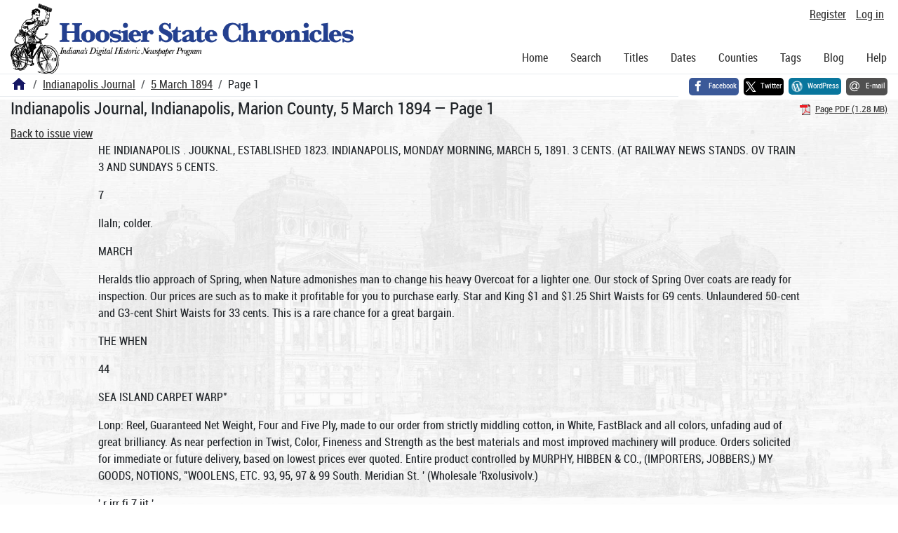

--- FILE ---
content_type: text/html; charset=utf-8
request_url: https://newspapers.library.in.gov/?a=d&d=IJ18940305.1.1
body_size: 20776
content:


<!DOCTYPE html>
<html dir="ltr" lang="en">
  <head>
    <title>Page 1 &mdash; Indianapolis Journal 5 March 1894 &mdash; Hoosier State Chronicles: Indiana's Digital Historic Newspaper Program</title>

    <meta charset="UTF-8" />
    <meta name="veridian-license" content="XXXXX-XXXXX-OF5LU-XGR5U" />
    <meta name="veridian-version" content="CVS-D2025.11.20.00.00.00" />
    <meta name="viewport" content="width=device-width, initial-scale=1, shrink-to-fit=no" />
    <meta name="description" content="Hoosier State Chronicles: Indiana's Digital Historic Newspaper Program" />
    <meta name="bingbot" content="noarchive" />

    <!-- Canonical URL -->
    <link href="https://newspapers.library.in.gov/?a=d&amp;d=IJ18940305.1.1" rel="canonical" />

    

    
<link href="/custom/indiana/web/favicon.ico?lmd=1769031248" rel="icon" />
<link href="/custom/indiana/web/favicon.ico?lmd=1769031248" rel="shortcut icon" />


    
    <!-- Bootstrap CSS -->
    
      <link href="/custom/indiana/web/style/bootstrap.min.css?lmd=1769031267" rel="stylesheet" type="text/css" />

    <!-- Core Veridian CSS -->
    <link href="/web/style/veridian.css?lmd=1767841104" rel="stylesheet" type="text/css" />
    

    
      <!-- jsSocials CSS files -->
      <link href="/web/style/font-awesome.min.css?lmd=1532571603" rel="stylesheet" type="text/css" />
      <link href="/web/style/jssocials.min.css?lmd=1767841104" rel="stylesheet" type="text/css" />
      <link href="/web/style/jssocials-theme-flat.min.css?lmd=1536104872" rel="stylesheet" type="text/css" />

    

    
    <!-- JQuery -->
    <script src="/web/script/jquery/jquery-3.5.1.min.js"></script>

    <!-- Bootstrap -->
    <script src="/web/script/bootstrap/bootstrap.bundle.min.js?lmd=1767841104"></script>

    <!-- Miscellaneous helper scripts -->
    <script src="/web/script/cooquery.js?lmd=1767841104"></script>

    <!-- Lazy loading -->
    <script src="/web/script/lozad/lozad-1.9.0.min.js"></script>

    <!-- Core Veridian Javascript -->
    <script src="/web/script/veridian-core.js?lmd=1767841104" id="veridiancorejs" data-core-data-json='
{
  "cgiArgD": "IJ18940305.1.1",
  "cgiArgSrpos": "",

  "cookiePath": "/",

  "debug": false,

  "httpDomain": "newspapers.library.in.gov",
  "httpVeridian": "/",
  "state": "",

  "loadingIndicatorHTML": "&lt;span role=\"log\"&gt;Loading...&lt;/span&gt;",
  "saveString": "Save",
  "savedString": "Saved",
  "savingString": "Saving...",
  "systemErrorString": "A system error has occurred; please contact the site maintainer.",
  "unsavedChangesString": "There are unsaved changes that will be lost if you continue."
}
'></script>

    <!-- Editable functionality; includes metadata editing which can be done anonymously if access rules are configured appropriately -->
    <script src="/web/script/veridian-editable.js?lmd=1694992589" id="veridianeditablejs" data-edit-value-unsaved-changes-string="Are you sure you want to navigate away from this form?

There are unsaved changes that will be lost if you continue.

Press OK to continue, or Cancel to stay on the current form.
"></script>

    <!-- Veridian user contribution/account Javascript, if any of the user-specific features are enabled -->
    
      <script src="/web/script/veridian-usercontribution.js?lmd=1767841104" id="veridianusercontributionjs" data-delete-section-comment-confirmation-string="Are you sure you want to delete this comment?" data-delete-section-tag-confirmation-string="Are you sure you want to delete this tag?"></script>
      
<script src="/web/script/veridian-unicode.js?lmd=1767841104"></script>
<script src="/web/script/veridian-useraccount.js?lmd=1767841104" id="veridianuseraccountjs" data-delete-user-list-confirmation-string="Are you sure you want to delete this list?" data-delete-user-list-item-confirmation-string="Are you sure you want to remove this list item?" data-disable-user-history-confirmation-string="Are you sure? All existing history entries will be removed."></script>


    <script src="/web/script/veridian-pagelevel.js?lmd=1694993515" id="veridianpageleveljs" data-document-OID="IJ18940305" data-viewer-data-json='
{
  
  "sectionPageBlockAreas": {  }
}
'></script>

    
<link href="https://fonts.googleapis.com/css?family=Bitter|PT+Sans:400,700|PT+Serif:400,400i,700" rel="stylesheet">
<link href="/custom/indiana/web/style/indiana.css?lmd=1769031267" rel="stylesheet" type="text/css" />
<script src="/custom/indiana/web/script/indiana.js?lmd=1769031248"></script>

    

    
<!-- Google tag (gtag.js) -->
<script async src="https://www.googletagmanager.com/gtag/js?id=G-MX8GLL90YN"></script>
<script src="/web/script/veridian-gtag.js?lmd=1718330699" id="veridiangtagjs" data-primary-GA-ID="G-MX8GLL90YN" data-additional-GA-ID="G-QWWGB13QYM" data-GA4-content-grouping-string="Indianapolis Journal"></script>
<script async src="https://siteimproveanalytics.com/js/siteanalyze_10656.js"></script>

    
<!-- Google Tag Manager -->
<script id="gtmjs" nonce="NcT5mkJlbp/PpJGl+t5IgGAp3KO4uA3R3g4uGHhD62I9c=">(function(w,d,s,l,i){w[l]=w[l]||[];w[l].push({'gtm.start':new Date().getTime(),event:'gtm.js'});var f=d.getElementsByTagName(s)[0],j=d.createElement(s),dl=l!='dataLayer'?'&l='+l:'';j.async=true;j.src='https://www.googletagmanager.com/gtm.js?id='+i+dl;var n=d.querySelector('[nonce]');n&&j.setAttribute('nonce',n.nonce||n.getAttribute('nonce'));f.parentNode.insertBefore(j,f);})(window,document,'script','dataLayer','GTM-WKV3B6');</script>
<!-- End Google Tag Manager -->

  </head>

  <body>
    <div class="skiplink"><a class="visually-hidden-focusable" href="#content">Skip to main content</a></div>


  
  <header id="header">
    <div id="headertopcell" class="commonedging">
      <!-- INDIANA CUSTOMSIATION: New title at the top of most document pages -->
       <div id="doctitle">Hoosier State Chronicles: Indiana's Digital Historic Newspaper Program</div>
      
<div id="navbarcollapsed" class="dropdown d-print-none hiddenwhennotsmall">
  <a class="dropdown-toggle" data-bs-toggle="dropdown" href="#navbarcollapseddropdown" role="button" aria-haspopup="true" aria-expanded="false" title="Navigation menu" aria-label="Navigation menu"><svg class="svgicon touchclickable" height="24" viewBox="0 0 24 24" width="24" aria-label="Navigation menu" role="img"><title>Navigation menu</title><path d="M0 0h24v24H0z" fill="none"/><path d="M3 18h18v-2H3v2zm0-5h18v-2H3v2zm0-7v2h18V6H3z"/></svg></a>
  <nav id="navbarcollapseddropdown" class="dropdown-menu">
    
  <a class="dropdown-item " href="/?a=p&amp;p=home&amp;">Home</a>
  <a class="dropdown-item " href="/?a=q&amp;">Search</a>
  <a class="dropdown-item " href="/?a=cl&amp;cl=CL1&amp;">Titles</a>
  <a class="dropdown-item " href="/?a=cl&amp;cl=CL2&amp;">Dates</a>
  <a class="dropdown-item " href="/?a=pcl&amp;pcl=PCL1&amp;">Counties</a>
  <a class="dropdown-item " href="/?a=scl&amp;scl=Tags&amp;">Tags</a>
  <a class="dropdown-item" href="https://blog.newspapers.library.in.gov/">Blog</a>
  <a class="helplink dropdown-item " data-help-section="all" href="/?a=p&amp;p=help&amp;#all">Help</a>
  <div class="dropdown-divider"></div>
  
    
      <a class="dropdown-item registerlink " href="/?a=ur&amp;command=ShowRegisterNewUserPage&amp;opa=a%3Dd%26d%3DIJ18940305.1.1&amp;">Register</a>
      <a class="dropdown-item loginlink " href="/?a=a&amp;command=ShowAuthenticateUserPage&amp;opa=a%3Dd%26d%3DIJ18940305.1.1&amp;">Log in</a>

  </nav>
</div>

      <div>

  <div id="userlinks" class="d-print-none">
    <div>
      
        <a class="registerlink" href="/?a=ur&amp;command=ShowRegisterNewUserPage&amp;opa=a%3Dd%26d%3DIJ18940305.1.1&amp;">Register</a>
         <a class="loginlink" href="/?a=a&amp;command=ShowAuthenticateUserPage&amp;opa=a%3Dd%26d%3DIJ18940305.1.1&amp;">Log in</a>
    </div>
  </div>
</div>
      <div>

</div>
    </div>
    <div id="headerbottomcell">
      <div id="bannerlogo" class="commonedging  offsetbannerlogo"><img alt="Hoosier State Chronicles: Indiana's Digital Historic Newspaper Program" src="/custom/indiana/web/images/mast_color_100px.png" title="Hoosier State Chronicles: Indiana's Digital Historic Newspaper Program" /></div>
      
<div id="navbar" class="d-print-none hiddenwhensmall">
  <nav>
    
<ul id="navbarentries" class="nav">
  <li class="nav-item"><a class="nav-link " href="/?a=p&amp;p=home&amp;">Home</a></li>
  <li class="nav-item"><a class="nav-link " href="/?a=q&amp;">Search</a></li>
  <li class="nav-item"><a class="nav-link " href="/?a=cl&amp;cl=CL1&amp;">Titles</a></li>
  <li class="nav-item"><a class="nav-link " href="/?a=cl&amp;cl=CL2&amp;">Dates</a></li>
  <li class="nav-item"><a class="nav-link " href="/?a=pcl&amp;pcl=PCL1&amp;">Counties</a></li>
  <li class="nav-item"><a class="nav-link " href="/?a=scl&amp;scl=Tags&amp;">Tags</a>
  <li class="nav-item"><a class="nav-link" href="https://blog.newspapers.library.in.gov/">Blog</a></li>
  <li class="nav-item"><a class="helplink nav-link " data-help-section="all" href="/?a=p&amp;p=help&amp;#all">Help</a></li>
</ul>

  </nav>
</div>

    </div>
    <nav id="breadcrumbscell" class="d-print-none">
      <!-- INDIANA CUSTOMISATION: Move social bookmarks here (renaming the id so it is sensible) The extra divs are for giving the places enough space -->
      <div id="breadcrumbsportion">
        
<ol class="breadcrumb commonedging"><li class="breadcrumb-item"><a href="/?a=p&amp;p=home&amp;" title="Hoosier State Chronicles: Indiana's Digital Historic Newspaper Program"><svg class="svgicon " height="24" viewBox="0 0 24 24" width="24" aria-label="Hoosier State Chronicles: Indiana's Digital Historic Newspaper Program" role="img"><title>Hoosier State Chronicles: Indiana's Digital Historic Newspaper Program</title><path d="M10 20v-6h4v6h5v-8h3L12 3 2 12h3v8z"/><path d="M0 0h24v24H0z" fill="none"/></svg></a></li>

  <li class="breadcrumb-item"><a  href="/?a=cl&amp;cl=CL1&amp;sp=IJ&amp;">Indianapolis Journal</a></li><li class="breadcrumb-item"><a  href="/?a=d&amp;d=IJ18940305&amp;">5 March 1894</a></li><li class="breadcrumb-item">Page 1</li>
</ol>

      </div>
      <div id="sociallinksportion">
        <div id="socialbookmarkscell" class="commonedging">

  <div id="socialbookmarks"><!-- Filled by the following jsSocials code --></div>
  <script src="/web/script/jssocials.min.js?lmd=1767841104"></script>
  <script id="veridianjssocialsjs" src="/custom/indiana/web/script/veridian-jssocials.js?lmd=1769031248" data-custom-images="/custom/indiana/web/images" ></script>
</div>
      </div>
    </nav>
  </header>
  <main>
    <div id="content">



<div class="widthrestrictionnone">

<div id="pagecontent" class="commonedging">
  <div id="documentdisplayheader" class=""><h1>Indianapolis Journal, Indianapolis, Marion County, 5 March 1894 &mdash; Page 1</h1> <div id="documentdisplayheaderlinks"><a  class="pdflink" href="/?a=is&amp;oid=IJ18940305.1.1&amp;type=staticpdf&amp;" rel="noopener" target="_blank"><span class="hiddenwhensmall">Page PDF (1.28 MB)</span></a></div></div>


<div id="documentdisplaycontentheader" class="d-print-none">
  
    <!-- Must be redirected from another view - hide the normal controls -->
    <div><a class="d-print-none" href="/?a=d&amp;d=IJ18940305.1.1&amp;">Back to issue view</a></div>

  
</div>



<!-- Depending on the st (show text) argument, display either the page-level images or text -->

  

<div class="widthrestrictiondefault">

  
  <p dir="auto">HE INDIANAPOLIS . JOUKNAL, ESTABLISHED 1823. INDIANAPOLIS, MONDAY MORNING, MARCH 5, 1891. 3 CENTS. (AT RAILWAY NEWS STANDS. OV TRAIN 3 AND SUNDAYS 5 CENTS.</p><p dir="auto">7</p><p dir="auto">Ilaln; colder.</p><p dir="auto">MARCH</p><p dir="auto">Heralds tlio approach of Spring, when Nature admonishes man to change his heavy Overcoat for a lighter one. Our stock of Spring Over coats are ready for inspection. Our prices are such as to make it profitable for you to purchase early. Star and King $1 and $1.25 Shirt Waists for G9 cents. Unlaundered 50-cent and G3-cent Shirt Waists for 33 cents. This is a rare chance for a great bargain.</p><p dir="auto">THE WHEN</p><p dir="auto">44</p><p dir="auto">SEA ISLAND CARPET WARP"</p><p dir="auto">Lonp: Reel, Guaranteed Net Weight, Four and Five Ply, made to our order from strictly middling cotton, in White, FastBlack and all colors, unfading aud of great brilliancy. As near perfection in Twist, Color, Fineness and Strength as the best materials and most improved machinery will produce. Orders solicited for immediate or future delivery, based on lowest prices ever quoted. Entire product controlled by MURPHY, HIBBEN &amp; CO., (IMPORTERS, JOBBERS,) MY GOODS, NOTIONS, "WOOLENS, ETC. 93, 95, 97 &amp; 99 South. Meridian St. ' (Wholesale 'Rxolusivolv.)</p><p dir="auto">' r irr fi 7 jit '</p><p dir="auto">A J. TREAT</p><p dir="auto">Ecccrssoa</p><p dir="auto">EGkAJST &amp; TEEAT Tdkts Pleasure (n inviting you to his Fortyfifth Semiannual Exhibition of Foreign and Domestic Fabrics Embracing Hig7iClass Kovclties and Confined Specialties in .ARTISTIC TAILORING</p><p dir="auto">ROUTE SPECIAL SLEEPER TO ST. LOUIS i j um Open for passengers at 9 p. xn. and leaves IndlanapolU daily at lliJO p. in., trriving ut St. Louis ut 7:45 a. xn. Returning, tnls slecoer leaves St. Louis at 7:43 &amp;m., arrives at Indlanapoli3 at 3:40 a. m.. place! on tha spur track and passengers not disturbed until 7 a. m. This arrangement 13 especially convenient to CociEiiTCJal ii;.i(LA nv.il Unslr.ess Men. Tne popular Southwestern Limited, with hotel dining and sleeping cars, leaves Indianapolis daily at a. in. and arrives at St. Louis at 7:2J p. m. Arrangements are made by wh! h a special is made up at Indianapolis if this train from the East Is over one hour late, so passengers via the Big Four route are assured Western connectlors particularly advantageous to PACIFIC tA i'ASsKNLJl-IKS and those destined beyond St. Louis. For tickets and sleeping car reservations call at Big Four olliees. No. 1 K. Washington street. 2i Jackson place, Massachusetts avenue and Union Station. II. M. RRONSON. A. G. P. A. Cincinnati, Hamilton&amp; DaytonR.R. Will sell Land Excursion Tickets to points in Kentucky, Tennessee, Alabama, Mississippi, Georgia and to New Ok leans, at One Fare for the Round Trip. Date of sale March 8. For further information call at Ticket Oniee. cor. Illinois street and Kentucky avenue. " I. ). Baldwin, D. P. A. MONON ROUTE (Louisville, New Albany A Chicago Ity. Co.) The Vestibuled Pullman Car Line HAS liEDUCED THE HATE TO SAX WAXCISCO axi CALIFORNIA POINTS For further lr.f..ru.:ti..ii , ;ln at rnlen Ticket Ofi'.ce. rcrii r II.i:. . itr . t an t Kentucky av nae, and L'u.oU Mat.on. an.l .Mavi, !m tts av. mu-. I. t. ll.UiVIN, 1. F. A. The Indianapolis Warehouse Co tkAF.EP.tl'SEKEN, IV. YAfD!N 3 AND COMMISS.ON .VI .CM a MS. i n am j T t i rn - - II II '11 11 III.. 1 1 v . St HI II 11 11 II l i ' I -III. ACME .MILLING COMI'.WV,</p><p dir="auto">BIG 4</p><p dir="auto">u"</p><p dir="auto">to</p><p dir="auto">INDIANAPOLIS. March 5, ISO I.</p><p dir="auto">SErEXIEEXTll TEAR. GEO. A. VAN PELT. Fin Brands of Flonr an! Popular Fool Cereals Iso Amerit an roof covers a greater variety. Found innipte; free. Main store, 121 North Delaware street. Telephone MfiTIPD To a11 of Van Pelt'8 cutomers. 11 U I lcm and elsewhere: I never ownnl the btore at N.i, r,j North Delaware t her id feed lam prompted to runke this anr.imiicHnpni in an. (twertohuu.lre l.- of injuiries oa the streets, and in M. 31. Cummings's Flour Store Snceesj-or to Van Felt, T hrailrjuarters Ju.t the same for the he at nreals and lM.-try Flour and every known Food (Trials liluten an.l l-.ntir ..r Whole Wheat Flour, Killed oat and Kol!el Wheat, Canned (ioo.ls, and as cheap any place iii the city. Iry n e and Bee. hemeniher at i2 North Delaware street, opeosite Market House. Telt phone TOM. PBISCESS FLOUI ) I Best Made. Ask your Grocer PKUMLNENT COLORED LAWYEIi. Whipped a Tennessee Woman Who Then Fired Two Shots at Jlini. CLARKSVILL.E, Tenn., March 4. Mrs?. Kllen Uoyce attempted to assassinate G. Q. 1'oyJ, a colored lawyer of wide reputation, at 8 o'clock to-day. Boyd had some trouble with the woman regarding reports she had circulated against him, and last niirht he visited her dressmaking establishment and "administered a severe whipping. This morning the quarrel was renewed, and Iloyd whipped her a second time. Securing a revolver, she fired at him twice, as he was leaving her place, but missed him. Before she could carry out her threat of murder she was arrested and jailed. Boyd represented this section ut the last Republican national convention, and hu Is quite a factor in KtpuMiean politics ull through Middle Tennessee. He seconded Harrison's nomination from the Tennessee delegation, and was one of the committee that waited on Whitel.iw KeM. notifying htm of his being the cheve for second place. SUICIDE OF A CASHIER. His Father Killed Himself Thirty-Two Years Ago. I.OUl?VILLE. March 4.-TIenry W. Bohnu-r, bookkeeper of the Western Bank, committed t';'M '.e at his home on Hepburn avenue th!. ifti-rnoon by shooting himself In th head. He had been down town, and on rt turhinj home passed through the hall, bidding id J daughter Nora good-bye. He then w tin to his room and shortly afterward t'..e itjrt of a pistol was h-;ird. He was i!.-.-l I. f.re a phvsirlan could reach him. '. -hirer has l-rn despondent for s me time. I'i father committed suicide thirtytv.o y its iit-o bv jumping in t'.ie river, lloliii.-r wa t rt:i rly cashier of tho ; ru..i Nationii llai.k and was thirty-nine ears old. Jl' leaves a wife and nine chil- ' livrt I ()m 'Piling ( ertniu, HoiTOVcr, Call It malaria or what you may, and it generally comes without culling, where ill health does exist Simmons Liver IUsnlator will rtrr It.</p><p dir="auto">V -i 1 V' a11" 1'w'iere. .My brother. S. 11. Van Felt, once had a More at the numher mentioned, it l-.o. A. A. FKLT. Main stre, 121 North Delaware tree:. Tel. 3tf). liraiich More, 72 North Delaware atn et.</p><p dir="auto">SCASDAL TO ENGLAND</p><p dir="auto">Victoria Insults the Nation in Her Letter of Acceptance. Gladstone, Greatest Englishman of the Age, the Bulwark of the Throne, Dismissed Like a Cad. LORD ROSEBERY TO SUCCEED Indication that a Crisis in Tory Affairs Is Approaching. The Irish Party to Have Fresh Fnel for Agitation, with a .Possible End to Anti-Parnellism. LONDON, March 5. The Chronicle thi3 morning says: "One of the most significant events . of Saturday may have possibly escaped public attention. On that day the great steward of our empire placed his resignation, after, sixty years of service. In his royal mistress's hands. The resignation was recorded by the Queen in the court circular In the formal phrase habitual to the resignation of a Prime Minister. It was praclously accepted. There was not a line, not a syllable of regret or thanks, and far less of personal sorrow than was expressed when Ixrd Salisbury, a statesman, who, compared with Gladstone, is a mere youngling in the great business of Parliament, relinquished office after vainly attempting to coerce Ireland. The Queen notified the public of the fact of Lord Salisbury's resignation by stating that she accepted that resignation with much regret. The phrase was an extraordinary one. We are inclined to think that it was unprecedented in the Queen's reign, if not In the whole Guelph period. Her Majesty, we gather, does not view with regret the departure from her council of the mightiest of living Englishmen, the heroic figure of his age, and that statesman of whom our children's children will speak when we are In the dust, and there would be, we suggest, reasori shove all others why the nation expected some touch of personal feeling from the Queen when she bade farewell to her Illustrious servant. He alone, of all others, has been the safeguard of the English, monarchy and its prestrver at once againfit its unwise friends and open foes. Again and again has Mr. Gladstone held the bridge against the Radicals when the smallest outwork of priviliege or endowment attached tf the royal house was attacked, and now he goes, this mightiest of all figures of the Victorian age, unthanked and undismissed, with the phrase that covered the retreat of the feeblest of his predecessors." CURT AND THANKLESS. The curt and thankless manner In which the Queen announces the retirement of Mr. Gladstone will prove interesting to Americans. It Is contained in the court circular, and Is written by a court official. Every word of thl3 circular Is generally submitted to the Queen in advance. The announcement Is dated, Windsor Castle, March 3, and begins thus: "The Queen, accompanied by her Royal Tlighnesg Princess Beatrice, drove cut 5eterday afternoon." Then follows a list of the arrivals at the castle, headed by the names of the children of the Duchess of Albany, Prince and Princess Henry of Battenberg, the Hon. Thomas F. Bayard, American embassador to the court of St. James, and the French embassador, ending with the names of Mr. and Mrs. Gladstone. It then goes on to enumerate all those who attended her Majesty's dinner party, wherein the names of Mr. and Mrs. Gladstone come last. This is followed by the information that the Queen and Princess Beatrice went out this morning, and then comes the fact that a Cabinet council has been held. Finally, following the announcement anent the council, comes the announcement that the Right Hon. W. E. Gladstone had an "audience of the Queen" and tendered his resignation, "which was graciously accepted by her Majesty." It adds that the Queen has summoned Earl Rosebery. K. Ci., Secretary of State for Foreign Affairs, and offered him the post of Prime Minister vacated by the Right Hon. W. E. Gladstone, M. P., and that Rosebery has accepted her Majesty's offer. Mr. Gladstone to-day wrote a letter to Earl Rosebery. congratulating him on his accession to the premiership. In his letter Mr. Gladstone promised to aid the new Prime Minister whenever his assistance was asked. It is understood that Earl Rosebery's communication to Sir William Ver-non-Harcourt has resulted In the latter consenting to retain his position as Chancellor of the Exchequer and to his accepting the government leadership in the House of Commons. Notwithstanding the fact that to-day was nominally a day of rest. Lord Rosebery was busily engaged all day. Mr. Herbert Asquith, the Home Secretary, and Earl Spencer, First Lord of the Admiralty, visited him and remained for some time. Afterward Lord Rosebery called on the Earl of Klmberly, and offered to him the post of Foreign Secretary, made vacant by his own promotion to the position of Trime Minister. Sir William Vernon-IIar-court had a long interview with Iord Rosebery this afternoon. The new Prime Minister has appointed Mr. Munroe Ferguson his political private secretary. Lord Rosebery has been the recipient of many congratulatory letters -and dispatches. Among those who telegraphed to him were the Prince and Princess oi Wales. A large number of persons left their cards at Ixjrd Rosebery's city residence, No. CS Berkely square. Hundreds of letters and telegrams expressing regret because of hl3 retirement from otlice were received by Mr. Gladstone. The ex-Prime Minister attended church twice to-day. He looked remarkably well. Mrs. Gladstone has not yet entirely recovered from her recent indisposition. A physician called twice to-day at Downing street to attend her. The Nationalists propose to present to Mr. Gladstone an address in recognition of the great service that he has rendered to the Irish cause. The speech from the throne proroguing Parliament was signed by the Queen yesterday. It is neither long nor significant. The speech Is the last ollicial document prepared by Mr. Gladstone. It briefly refers to the protracted and laborious character of the session. It Is stated that Mr. and Mrs. Gladstone will go, on Tuesday, to Brighton, and that they will spend Easter at Hawarden Castle. Prime Minister Rosebery held his first Cabinet council at his resilience this afternoon. All the Ministers were present except Mr. Asqulth and Mr. Henry Fowler, the president of the local government board, who, however, will retain their offices. The council was in session for only a short time. On Its conclusion Lord Rosebery sent a message to the Queen, submitting. It is understood, the names of the members of the new Cabinet. Ixrd Rosebery will be plven an audience bv the Queen at Buckingham Palace at 3 o'clock to-morrow afternoon. The Irish Independent, of Dublin, which Is a I'arnellite orpin, will to-morrow contain an article saying that as Mr. Gladstone has now retired it will be necessary that full and complete assurances be obtained from Iord Rosebery that the government's home-rule policy shall be continued. It adds that only on condition that Lord Rosebery. in the fullest sense, adheres to this policy and gives guarantees that a home-rule bill will be- passed within a practicable period of time can the l'urnellites continue to support the Liberal government. On this point, the paper declares, there must be lio weakness or hesitation. Lord Rosebery must show his colors immediately. NO SPLIT INEVITABLE. Interviews had to-day with leading members of the House of Commons show that while a section of the Radicals continue to strongly resent the selection of Iord Rosebery instead of Sir William Vernon-Har-court as Mr. Gladstone's successor, there is a large preponderance of Liberals who favor loyally accepting Iord Rosebery. Mr. Henry Labouchere continues to lead the trrwcuncUables. He hints that they will soon</p><p dir="auto">find an opportunity to protest in a practical form in the House of Commons against the selection of Lord Rosebery as Prime Minister. Mr. Gavin Brown Clark, a leading Scotch Radical member of the House of Commons, says that he agrees with the position taken up by Mr. Labouchere. and adds that he himself will probably emphasize his protest by the withdrawal of his support of the government at an early and critical occasion. He declares that he Is opposed to a peer-led government. He will probably move an amendment to the address In reply to the Queen's speech proroguing the session. In order to raise the subject of home rule all around. Other members of the House, while expressing sympathy with this attitude, declare that they do not feel justiiied In overturning the Liberal government, especially as Lord Rosebery is pledged to questions that are put down for the earliest treatment at the new session, and because they have every reason to believe that he agrees that there Is urgency of a material limitation of the powers of the House of Lords. Moreover, the opinion is expressed that Lord Rosebery may propitiate the professional and commercial classes, besides softening the rancor of the opposition of the Liberal Unionists, which, with the choice of a more belligerent leader, such as Sir William Vernon-Harcourt, might have been prolonged and intensified. The Welsh members of the House of Commons are deeply concerned In the situation, in view of the early place promised by the government for the Welsh disestablishment bill in the next session; but the general feeling is one of confidence that Lord Rosebery will carry out the promises made by Mr. Gladstone. It is argued, moreover, that if the reorganized government be early upset the prospects of Welsh disestablishment will be indefinitely delaj-ed. The Irish Nationalists state that thej do not feel as if they had any right to take pat in the agitation over the leadership of the Liberal party, but, strong in the past promises of the government and their own voting strength, they rely on the government giving practical attention in due course to the Irish claim. Commenting this morning on the political situation the Times says: The prevailing belief is that Mr. John Morley, Chief Secretary for Ireland, will go to the India Otlice, but there is much doubt regarding his successor as Irish Secretary. The paper further says It Is anticipated that Mr. Gladstone will issue an address to his constituents In Midlothian stating his reasons for leaving the premiership. The paper adds that as far as can be ascertained, Mr. Gladstone will retain his seat in the House of Commons. The Times concludes by stating that there is much apprehension regarding the attitude of the Parnelite members of the House of Commons, and that the Ministers would not be surprised If Mr. Redmond, tho leader of that section of the Irish parliamentary party, made an early bid for Radical support, with a view to squeezing the government on matters of interest to both sections. PLEASES THE TIMES.</p><p dir="auto">The Tlinnderor Glatl to Hnve Rosebery in ilnlfttnnc Plnrc. LONDON, March 5. The Times this morning, In a letter, says that among all those who understand that considerations of a national character are Involved, the conviction is even stronger than among the Liberals that Lord Rosebery Is the most fitting successor to Mr. Gladstone in the present crisis. Continuing, the Times says: "With Lord Rosebery we can confidently expect a certain unity of thought and action. He is an imperialist in national affairs, and has recognized that there is r.o question anywhere of oppressing Ireland; but there is a defined difference between the Unionists and the party that he leads. As to the difference of opinion concerning the best means of governing Ireland, he has even hinted that the difference might disappear If it were properly treated. That Is an attitude which may work an enormous change in the relations between the parties and possibly in the distribution of individuals. It Is a reversion to the wiser statesmanship of an earlier day and offers the welcome hope of escape from the degrading servitude In which Mr. Gladstone has been content to live and to compel the nation to live. "In the large province of legislation dealing with social problems. Lord Rosebery, ju'V'n fryn scattered indications, is pre-pan-d to m4ke a bold, though we trust, not a headlong experiment. In that direction wa will watch his developments with great anxiety. On the important question of naval defense there will le an end to the hesitation and reluctance that has been so marked during Mr. Gladstone's tenure of office, but on all questions of great policy the new Ministry will follow the leader of the old one. It is quite certain that his term of otlice will not be a matter of serious solicitude to Lord Rosebery. His tasks will be to rescue his party from its deplorably shattered condition and to free it from degrading subservience to a faction, careless of the Interests of the empire and hostile to England. In these tasks he cannot hope for success under existing conditions without a period of salutary discipline and reflection In opposition. Sooner or later the Liberal party must go in retreat and prepare for a new career of usefulness." The Daily News declares that the government will meet Parliament as strong, except In the absence of Mr. Gladstone, as before. In one respect it will be even stronger. The attack on the unlimited and impracticable veto of the House of Lord3 will gain force by the guidance of a peer. Ixrd Rosebery, several months ago. Intro-' duced a bill abolishing the House of Lords and substituting therefor an elective Senate. A more practical solution of the present crisis, however, is the plan formerly proposed by the Right Hon. John Morley, and understood to have been suggested by Lord Rosebery himself, by which a peer might relinquish his seat in the House of Lords and become a candidate for a seat in the Horse of Commons. Lord Rosebery Is expected to confront Parliament with a strong advanced policy. If he fulfills that expectation he need not fear the result. Celebrntlng; Religion Liberty. BUD A PESTH, March 4. This city was the scene to-day of a great gathering of people who came from all parts of the country to take part in a great mass meeting, the object of which was to declare in support of the government's measure providing for civil marriage, religious liberty and recognition of the Jewish faith. It is estimated that at least 130,x)0 persons took part In the demonstration. Lines were formed in various parts of the city, and the processionists, with hands playing and banners flying, marched to a central point, where all joined in one gigantic parade. Prime Minister Werkerle and other members of the Hungarian Cabinet viewed the procession from the windows of houses along Andrassy strasse. ITnlncky nmlor Arrested. PARIS, March 4. Thirteen Anarchists w ere arrested here to-day. The police made a search of the lodgings occupied by the prisoners, found and seized a quantity of explosives and a mas? of Anarchist documents. Recent searches made by the police have disclosed the fact that numbers of well-to-do persons havs given money to Anarchists with a view to insure themselves against outrages. Among those who have thus paid what is practically blackmail are many priests. Will Cost 2MMM,CMK Vonctntt. MADRID, March 4. A dispatch from Mellila states that General De Campos, the special envoy, who was sent to the Sultan of Morocco, by Spain, to present the Spanish demands for indemnity for the attacks made on Mellila by the Riff tribesmen, has brought his negotiations to a successful conclusion. The Sultan will pay to Spain in settlement of her claims, the sum of 20,OuO.OOO pesetas. l'rlnre of AVnle "Wliifi u Itaco. MARSEILLES, March 4.-The yacht Britannia, owned by the Prince of Wales, won a race for 2,X francs, on.' this port to-day. The Orletta. owned by the Marquis Itidolti, was second. The race was, witnessed by thousands of people, and the victory of the Britannia caused much enthusiasm. TALMAGE WILL NOT RESIGN. The Brooklyn Divine Once More Promises to Stand hy His Flock. BROOKLYN, N. Y.. March 4. Just before the commencement of the morning service at the Brooklyn Tabernacle to-day the Rev. T. DeWitt Talmage said to a congregation that crowded the church to the doors that he had an announcement to make. He then read the following letter: "Brooklyn. N. Y , March 4. Dear brethren ol the board cf trustees of the Brooklyn Tabernacle: Your urgent letter at hand. I had fully intended to resign my .position, rot only l-cause twenty-five years of Brookln pastorate wiil soon have been passed but because of the financial entanglement reaulttntf from a series of distuuera.</p><p dir="auto">which would have crushed any bank or insurance company or worldly institution. Now, by the blessing of God on your nuuiagement, our church is put out of all embarrassment, and I believe has seen Its I'ict "i-leic Peren.Kitvl V whflt VOU SAV in</p><p dir="auto">ls1r rt vfstpnlnv rind liV what I fiiear from all s'ide?. and after seeking di vine uireciion, l now ana nere ueciare my intention to remain your pastor. What I nave sunerea at tne anticipation oi inning from this noble and devoted flock and expected removal from this beloved city. In whose affairs I have always been deeply interested, no one can estimate, aiu now, nHth Tvirr fnlfh nnd hp-htr eviitVtiLtion than I had at any previous point in my ministry, l join you in a new cumjuif;u for God and the world's betterment. ours, "T. De WITT TALMAGE." VERMONT DAY AT 'FRISCO. First of the State Celebrations at the Midwinter Fair. SAN FRANCISCO, March 4.-First State day at the midwinter fair was celebrated yesterday. That event was Vermont day. A large crowt? of Vermonters were on the ground. The formal exercises took place at Festival Hall, which was profusely decorated. When the exercises opened, at 1:."0 o'clock, there were present on the platform Governor Fuller of Vermont, Governor Markham, Gen. R. Alger of Michigan, exUnited States Senator Sawyer of Wisconsin, and many other distinguished people. F. Dillingham, president of the day, delivered the opening address. He was followed by Director-general DeYoung, who delivered the address of welcome. Governor Markham welcomed Governor Fuller, who responded at some length. The celebration concluded by an original poem by John Vance Cheney. The attendance was 17,500. AN ARMY OF TKAMPS Word from Kansas of a Host to March to Washington. Most of Them Said to Be Tramps Who Propose to Capture Freight Trains and Live on tho Country. TOPEKA, Kan., March 4. There will be a big delegation from Kansas to Join Gen. Coxey, when he starts on his grand march to Washington. Already the movement is taking root in several of the towns and cities of the States where are many men out of employment. At Blckerson, Newton, Hutchison, Emporia, Arkansas City, Goodland, Horton, Belleville, Argentine and Topeka, there are several hundred men who have formerly been employed by the various railroads, but who have been discharged on account of the hard times. Many of these men aro without money, but the percentage who will join in the crowd to go with Coxey to Washington Is small. The class that proposes to take the trip to Washington is made up generally of tramps, who came into the State because of Governor Lewelling's famous tramp circular and who are not citizens of Kansas. This element want to organize and move In a body to Masslllon, O., so as to reach that place by the latter part of April. The leaders of the proposed march are opposed to walking. They say they can just as well ride on freight trains. They argue that If forty or fifty go together they can take possession of the cars, and that no train crew will be large enough to dislodge them. They further believe that they have everything to gain and nothing to lose by joining the Ohio army in its march to the'capltal. They would be assured of something to eat because they would travel in such numbers as to enforce compliance with their demands. A great many applications have been made to C. Vincent Perry, of OKlahoma, who is organizing an excursion to go to Washington." Vincent Is a prominent Populist, and is figuring on running a train of fifteen coaches through to Washington from Arkansas City. ONLY EIGHT OUNCES. Smallest Baby Ever Heard of Born in Connecticut Yesterday. ESSEX, Conn., March 4. The smallest baby yet reported was born in Killingworth, a village about eight miles west of this place. The parents are Swedes. The father is employed by "a farmer, cutting timber, and weighs about 190 pounds. The mother Is a stout, .healthy woman, weighing perhaps 1V pounds. The child is a male, as perfectly formed as any being can be, and on its birth weighed only eight ounces. Its face is about the size of a, horse chestnut. A ring worn on a little finger of its mother was easily slipped over his foot nearly up to the knee. It Is tha opinion of the attending physician that the child will live. The child is so small that three of its like couli play hide and seek in a cigar box. STAMPEDE TO PROFESSIONALISM May Result from the Johnson-Zimmerman Bicycle Match. NEW YORK, March 4. Mr. W. J. Mor gan, of the American Wheelman, accompanied by Mr. A. J. Cahlll, of the Referee (Chicago), called at the Associated Press office this evening and stated that Zimmer man, the amateur bicyclist champion of the world, had called at the American Wheel man office and said. In reply to the chal lenge issued by John S. Johnson to race any man from a quarter of a mile to five miles, that he would meet Johnson at any distance, provided a, large stake was put ut) the stake to be not less than JG.OuO. ard from that up. Should Zimmerman and John son join the ranks of the professional riders it would probably cause a stampede to the professional from the amateur ranks. TWO VESSELS SUNK. Ice Gorse In the Mlftsotirl Broke Cnnn-IiiK-Cirent Duitiiiwt. SIOUX CITY, la., March 4.An ice gorge in the Missouri river gave way unexpectedly to-day, and two steamboats were caught in it and sunk. They were the Mary Bennett and the Vint Stillings. The crews escaped, making their way to shore by jumping from one ice cake to another. It is thought that both boats will be a total loss. I'n p reppil n t oil Don n po n r. MINNEAPOLIS, Minn., March 4. Minnesota was visited to-day by one of the worst thunder and rainstorms ever known in this section at this time of year. At Stillwater the downpour flooded the streets and carried into the town great quantities of earth and rubbish from the hills. Hundreds of lumbermen and teams came in from the woods, and the logging season has been brought to an abrupt termination. At Atkln the water is pouring into the Mississippi. and, as the river is still ice-bound. i ff:irs nre entertained that .an cnr-. ulll form and flood the surrounding country. At Cannon Falls the snow disappeared a.s if by maple ard the h-o is honeycombed, though not broken. Rridges will bv in preat danger unless a cold snap checks the flood. i The ice has broken up below the bridge at Uubuque. CEDAR RAPIDS. Ia., March 4.-He.avy rains caused the Cedar riwr to ris- between three and four feet in a fw hours to-day, carrying the ice out in the river. Alwiut fifty feet of the dam was carried out with the ic. When th water Kf"s down it will lower the water above the dam about four feet, exposing the Inlet Ilie from which thy city tz -is its water supply, thus making a water famine imminent uniess repairs are made im:nediute- ; ly. Rain is .--till falling in torrents, i J Movement of Mcnincrs. I NEW YORK. March 4. Arrived: Zaani dam. from Amsterdam. .rj iukiv. ji;iri'ii vrnveu: lucania, from Livenool. NEW YORK. March 4. Arrived: Edam, from Rotterdam. LONDON. March 4. Arrived: England, from New Yor;. HAVRE. March 4.-Arrived, La Dretagne, from New York.</p><p dir="auto">TALKATIVE SENATORS</p><p dir="auto">Report of Committee on the Tarill Unavoidably Delayed. Those Informed of Changes in Wilson's Dili Eefnse to Give a Hint on Any of the Items. J0IIX KERN AT THE CAPITAL Will Seek an Immediate Ilearing of Indiana Tax Cases. Chief Justice Fuller Opposed to aSittiug of the Supremo Court Without a Full Bench. WASHINGTON, March 4. The Democratic members of the Senate committee on ' finance find it necessary to take at least one more day to consider the tariff bill bofore presenting it to the full committee. They had been vers anxious to complete the bill yesterday so as to be able to lay It before the full committee to-morrow and they did not relax in this purpose until th last moment before completing their work yesterday, but they found thaO it had been necessary to give so much time to the Sen ators who wanted to be heard on the vari ous schedules that they had comparatively little time for consultation. Consequently, they were unable to send the bill to the printer la3t night and they postponed this until to-morrow, when they promise to complete the bill ?n time to have It printed for presentation on Tuesday morning. The committee has progressed so far, and have heard the dissatisfied Senators so fully that they feel confident now of being abl to carry out this programme, although there Is considerable detail work still to be done. While some of the schedules of the bill have been agreed to, for the time being, by the committee, the work 19 not considered finally concluded on any of them, and important changes are liable to be made up to the last moment before the meeting of the full committee. For this reason members of the committee decline, absolutelj", to give out any of the rates fixed. They also refuse to confirm any figures published. While they do not say that the rate of 40 cents per ton on iron ore and coal are erroneous, they assert that whatever figures thev may have agreed to, even on these articles, are still subject to change, and that as it is with these articles so it is with the entire list. The contest between the members of the committee and the discontented element has been very sharp. Senators Hill, Gorman. Price, White. Caffery and Smith, and, possibly, two or three other Senators, constitute a very compact organization, and they constitute an influence which the committee is finding it difficult to rerist. These Senators have been in constant consultation. Still, members of the committee do not believe that the opposition of the Senators will go to the extent of opioslng the bill by their votes. Sugar is still, as It has been from the ptart, the most disturbing element with which the committee has been called on to deal and there is far greater trouble In fixing a rate satisfactory to the refiners than to the planters. . m A. The Republican members of the committee have not- changed their purpose of asking tor an explanation, in committee, of the changes made, and they will insist upon explicit and comprehensive statements. Senator Morrill has reiterated his purpose to this end within the past day or two, and other Republican members of the Senate finance committee will sustain him in his position. If the Democratic members comply, as it is supposed they will, in a measure, it is probable that some time will be consumed, so that, even though the bill bo presented to the full committee on Tuesday it cannot be definitely stated Just when it will be reported to the Senate. The Democratic membeis are pledged, however, to get it In at the earliest practicable moment. iiefoue the srriiEME coinT. imllnnupoIlN Attorney In Yulilng ton on the Railroad Tax t'nseu. Special to the Indianapolis Journal. WASHINGTON, March 4,-IIons. John W. Kern, A. G. Smith, W. H. Keteham and Samuel O. Pickens, of Indianapolis, arrived this afternoon and registered at the Ebbitt. They come to present a motion to the Supreme Court for the advancement of the celebrated Indiana railroad tax cases on the docket, so that they may bo soon' heard and decided. If possible, they will make the motion for advancement to-morrow. It is true, as wired the Journal last night, that Associate Justice Jackson is out of the city, probably indlsjoosed and in Florida, and that there will not be a full bench of the court here before the first Monday in April, and the court has long aKO said it would hear the Indiana tax cases only before a full bench, but Messrs. Kern, Keicham et al. contend that a full bench is not absolutely necessary unless there ba a division on the opinion and that with Justice White, who takes his seat to-morrow, the argument may as well proceed in Jackson's absence. Chief Justice Fuller has said a number of times, however, that these cases are of such widespread importance that there must le a full bench present when they are argued. The grounds upon which an advancement will be asked so that a hearing may soon be- had, are that there are t'nree years of railroad taxes due the various counties in the State, and to many of them these taxes are extremely important, and in many instance the deferring of payment is making emUtrrassment; that the third year's taxes will become delinquent in April and the railroad companle will want to escape the penalties. The Indianapolis attorneys who arrived to-day believe they will succeed in their efforts anj have an early day set for the arguments. Although the spring term of the Supreme Court begins to-morrow, none of the casts which have been awaiting a hearing by a full bench can be taken up at once. There are twenty-five of these case on the waiting list, among the most imjortant being those involving the title to mineral lands In the grants to the Northern Pacific railroad, the finances of the defunct Mormon Church and the Interpretation of clauses of the MeKlnley tariff act. The delay li necessitated by the absence of Justice Jackson, who is in Florida, where he will remain until April, for the benefit of his health. Several cases needing a full !ench for their consideration are on the calendar for hearing to-morrow, but they will, necessarily, be passed. Most important among these are the tide-water cases from the Fnlted States Circuit Court for the State of Washington, on which depend the title tov much of the l.ind on which the cities of Spittle and Taenia stand, two cas-s involving the constitutionality of the Massachusetts oleomargarine laws, and the celebrated oyster cas of HoWrt I. Wharton a trains t the rY.vr' of Accomack county, Virginia. Three taurder appeals are also on the calendar for Monday, but they will probably be submitted on briefs. A Inrtre number of imiirtant cases will be deel-k-l by th court to-morrow, which h;ve been urrhr consideration during the rrress. The abve.nc? of Justice Jackson leaves Sen-itor White fre. if h fetls so disused, to r-:r!aln In the Senate for another unntn looking after the interests of Iouisjana In the sutrar fitrht. Since the court carfnot ! tako up cases requiring a full bnch until ! April, the presence of Senator White wiil ! not be essential to the work. Tim nirroM.VTir m:hvk i:. MeCrenry Sy It I t It- in rrn mrnt'a , -.,.t.t Depart meat. WASHINGTON. March 4. There will be a lull in the House for several weeks after the excitement that has existed there since th holidays. It is the intention of the Hous managers to push the consideration of the appropriation bills to the exclusion of everything else during the coming wt-tk. Two days and probably thret will be taken to complete the consideration of th pea-</p>

</div>




  </div>

</div>



    </div>
  </main>
  <footer id="footer">
    <ul id="footercontent" class="commonedging d-print-none">
      <li id="footercopyright">&copy; 2008-2026 <a class="footerlink" href="https://veridiansoftware.com" rel="noopener" target="_blank">DL Consulting.</a> All rights reserved.</li>
      <li id="footerpoweredby">Powered by <a class="footerlink" href="https://veridiansoftware.com" rel="noopener" target="_blank">Veridian</a></li>
      
      <li id="footerprivacy"><a class="privacylink footerlink" data-privacy-section="all" href="/?a=p&amp;p=privacy&amp;#all">Privacy policy</a> | <a class="termslink footerlink" data-terms-section="all" href="/?a=p&amp;p=terms&amp;#all">Terms of use</a></li>
    </ul>
  </footer>


    
<div id="alertpopup" class="modal" tabindex="-1" role="alert" aria-atomic="true" aria-labelledby="alertpopuplabel" aria-hidden="true">
  <div class="modal-dialog modal-lg" role="document">
    <div class="modal-content">
      <div class="modal-header">
        <h2 id="alertpopuplabel" class="modal-title">Alert</h2>
        <button type="button" class="btn-close" data-bs-dismiss="modal" aria-label="Close"></button>
      </div>
      <div class="popupcontent modal-body">
        <p id="alertpopupmessage"><!-- Filled by openAlertPopup() when the popup is opened --></p><div id="alertpopupbuttoncontainer"><input class="btn btn-primary button250" data-bs-dismiss="modal" type="button" value="OK" /></div>
      </div>
    </div>
  </div>
</div>

    
<div id="editvaluepopup" class="modal" tabindex="-1" role="dialog" aria-labelledby="editvaluepopuplabel" aria-hidden="true">
  <div class="modal-dialog modal-lg" role="document">
    <div class="modal-content">
      <div class="modal-header">
        <h2 id="editvaluepopuplabel" class="modal-title">Edit</h2>
        <button type="button" class="btn-close" data-bs-dismiss="modal" aria-label="Close"></button>
      </div>
      <div class="popupcontent modal-body">
        <!-- Filled by AJAX when the popup is opened -->
      </div>
    </div>
  </div>
</div>

    
<div id="helppopup" class="modal" tabindex="-1" role="dialog" aria-labelledby="helppopuplabel" aria-hidden="true">
  <div class="modal-dialog modal-lg" role="document">
    <div class="modal-content">
      <div class="modal-header">
        <h2 id="helppopuplabel" class="modal-title">Help</h2>
        <button type="button" class="btn-close" data-bs-dismiss="modal" aria-label="Close"></button>
      </div>
      <div class="popupcontent modal-body">
        <!-- Filled by openHelpPopup() -->
      </div>
    </div>
  </div>
</div>

    
<div id="privacypopup" class="modal" tabindex="-1" role="dialog" aria-labelledby="privacypopuplabel" aria-hidden="true">
  <div class="modal-dialog modal-lg" role="document">
    <div class="modal-content">
      <div class="modal-header">
        <h2 id="privacypopuplabel" class="modal-title">Privacy policy</h2>
        <button type="button" class="btn-close" data-bs-dismiss="modal" aria-label="Close"></button>
      </div>
      <div class="popupcontent modal-body">
        <!-- Filled by openPrivacyPopup() -->
      </div>
    </div>
  </div>
</div>

    
<div id="termspopup" class="modal" tabindex="-1" role="dialog" aria-labelledby="termspopuplabel" aria-hidden="true">
  <div class="modal-dialog modal-lg" role="document">
    <div class="modal-content">
      <div class="modal-header">
        <h2 id="termspopuplabel" class="modal-title">Terms of use</h2>
        <button type="button" class="btn-close" data-bs-dismiss="modal" aria-label="Close"></button>
      </div>
      <div class="popupcontent modal-body">
        <!-- Filled by openTermsPopup() -->
      </div>
    </div>
  </div>
</div>

    

    
      
        
<div id="adduserlistitemspopup" class="modal" tabindex="-1" role="dialog" aria-labelledby="adduserlistitemspopuplabel" aria-hidden="true">
  <div class="modal-dialog modal-lg" role="document">
    <div class="modal-content">
      <div class="modal-header">
        <h2 id="adduserlistitemspopuplabel" class="modal-title">Add to private list</h2>
        <button type="button" class="btn-close" data-bs-dismiss="modal" aria-label="Close"></button>
      </div>
      <div class="popupcontent modal-body">
        <!-- Filled by openAddUserListItemsPopup() -->
      </div>
    </div>
  </div>
</div>

        
<div id="moveuserlistitempopup" class="modal" tabindex="-1" role="dialog" aria-labelledby="moveuserlistitempopuplabel" aria-hidden="true">
  <div class="modal-dialog modal-lg" role="document">
    <div class="modal-content">
      <div class="modal-header">
        <h2 id="moveuserlistitempopuplabel" class="modal-title">Move to another list</h2>
        <button type="button" class="btn-close" data-bs-dismiss="modal" aria-label="Close"></button>
      </div>
      <div class="popupcontent modal-body">
        <!-- Filled by openMoveUserListItemPopup() -->
      </div>
    </div>
  </div>
</div>


    

    
      
        <!-- 
Elapsed time: 0.079018s
User time: 0.022678s
System time: 0.006187s
Children user time: 0.000000s
Children system time: 0.000000s
 -->

  <script defer src="https://static.cloudflareinsights.com/beacon.min.js/vcd15cbe7772f49c399c6a5babf22c1241717689176015" integrity="sha512-ZpsOmlRQV6y907TI0dKBHq9Md29nnaEIPlkf84rnaERnq6zvWvPUqr2ft8M1aS28oN72PdrCzSjY4U6VaAw1EQ==" nonce="NcT5mkJlbp/PpJGl+t5IgGAp3KO4uA3R3g4uGHhD62I9c=" data-cf-beacon='{"rayId":"9c2019e1acc3cf77","version":"2025.9.1","serverTiming":{"name":{"cfExtPri":true,"cfEdge":true,"cfOrigin":true,"cfL4":true,"cfSpeedBrain":true,"cfCacheStatus":true}},"token":"99883729dc574a1597ad6df0bc664998","b":1}' crossorigin="anonymous"></script>
</body>
</html>

